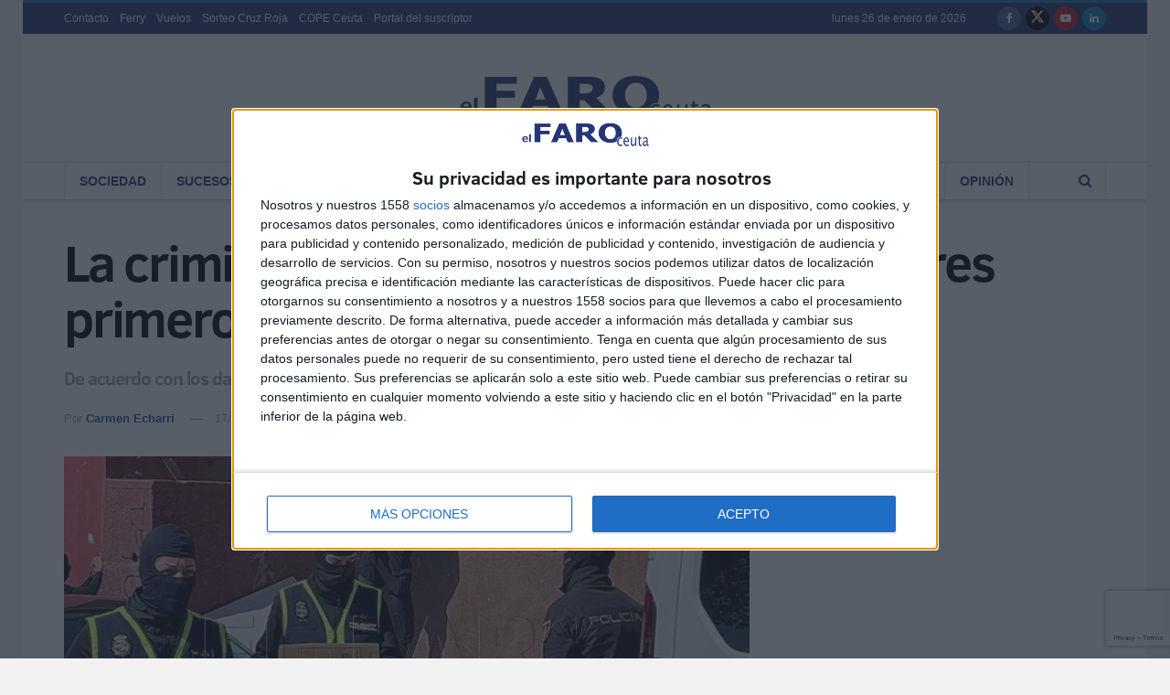

--- FILE ---
content_type: text/html; charset=utf-8
request_url: https://www.google.com/recaptcha/api2/anchor?ar=1&k=6Ler1dgZAAAAAN8sCP-vb8EdVd8bvhvLyWXa0bWe&co=aHR0cHM6Ly9lbGZhcm9kZWNldXRhLmVzOjQ0Mw..&hl=en&v=PoyoqOPhxBO7pBk68S4YbpHZ&size=invisible&anchor-ms=20000&execute-ms=30000&cb=si77kmqrkqkt
body_size: 48610
content:
<!DOCTYPE HTML><html dir="ltr" lang="en"><head><meta http-equiv="Content-Type" content="text/html; charset=UTF-8">
<meta http-equiv="X-UA-Compatible" content="IE=edge">
<title>reCAPTCHA</title>
<style type="text/css">
/* cyrillic-ext */
@font-face {
  font-family: 'Roboto';
  font-style: normal;
  font-weight: 400;
  font-stretch: 100%;
  src: url(//fonts.gstatic.com/s/roboto/v48/KFO7CnqEu92Fr1ME7kSn66aGLdTylUAMa3GUBHMdazTgWw.woff2) format('woff2');
  unicode-range: U+0460-052F, U+1C80-1C8A, U+20B4, U+2DE0-2DFF, U+A640-A69F, U+FE2E-FE2F;
}
/* cyrillic */
@font-face {
  font-family: 'Roboto';
  font-style: normal;
  font-weight: 400;
  font-stretch: 100%;
  src: url(//fonts.gstatic.com/s/roboto/v48/KFO7CnqEu92Fr1ME7kSn66aGLdTylUAMa3iUBHMdazTgWw.woff2) format('woff2');
  unicode-range: U+0301, U+0400-045F, U+0490-0491, U+04B0-04B1, U+2116;
}
/* greek-ext */
@font-face {
  font-family: 'Roboto';
  font-style: normal;
  font-weight: 400;
  font-stretch: 100%;
  src: url(//fonts.gstatic.com/s/roboto/v48/KFO7CnqEu92Fr1ME7kSn66aGLdTylUAMa3CUBHMdazTgWw.woff2) format('woff2');
  unicode-range: U+1F00-1FFF;
}
/* greek */
@font-face {
  font-family: 'Roboto';
  font-style: normal;
  font-weight: 400;
  font-stretch: 100%;
  src: url(//fonts.gstatic.com/s/roboto/v48/KFO7CnqEu92Fr1ME7kSn66aGLdTylUAMa3-UBHMdazTgWw.woff2) format('woff2');
  unicode-range: U+0370-0377, U+037A-037F, U+0384-038A, U+038C, U+038E-03A1, U+03A3-03FF;
}
/* math */
@font-face {
  font-family: 'Roboto';
  font-style: normal;
  font-weight: 400;
  font-stretch: 100%;
  src: url(//fonts.gstatic.com/s/roboto/v48/KFO7CnqEu92Fr1ME7kSn66aGLdTylUAMawCUBHMdazTgWw.woff2) format('woff2');
  unicode-range: U+0302-0303, U+0305, U+0307-0308, U+0310, U+0312, U+0315, U+031A, U+0326-0327, U+032C, U+032F-0330, U+0332-0333, U+0338, U+033A, U+0346, U+034D, U+0391-03A1, U+03A3-03A9, U+03B1-03C9, U+03D1, U+03D5-03D6, U+03F0-03F1, U+03F4-03F5, U+2016-2017, U+2034-2038, U+203C, U+2040, U+2043, U+2047, U+2050, U+2057, U+205F, U+2070-2071, U+2074-208E, U+2090-209C, U+20D0-20DC, U+20E1, U+20E5-20EF, U+2100-2112, U+2114-2115, U+2117-2121, U+2123-214F, U+2190, U+2192, U+2194-21AE, U+21B0-21E5, U+21F1-21F2, U+21F4-2211, U+2213-2214, U+2216-22FF, U+2308-230B, U+2310, U+2319, U+231C-2321, U+2336-237A, U+237C, U+2395, U+239B-23B7, U+23D0, U+23DC-23E1, U+2474-2475, U+25AF, U+25B3, U+25B7, U+25BD, U+25C1, U+25CA, U+25CC, U+25FB, U+266D-266F, U+27C0-27FF, U+2900-2AFF, U+2B0E-2B11, U+2B30-2B4C, U+2BFE, U+3030, U+FF5B, U+FF5D, U+1D400-1D7FF, U+1EE00-1EEFF;
}
/* symbols */
@font-face {
  font-family: 'Roboto';
  font-style: normal;
  font-weight: 400;
  font-stretch: 100%;
  src: url(//fonts.gstatic.com/s/roboto/v48/KFO7CnqEu92Fr1ME7kSn66aGLdTylUAMaxKUBHMdazTgWw.woff2) format('woff2');
  unicode-range: U+0001-000C, U+000E-001F, U+007F-009F, U+20DD-20E0, U+20E2-20E4, U+2150-218F, U+2190, U+2192, U+2194-2199, U+21AF, U+21E6-21F0, U+21F3, U+2218-2219, U+2299, U+22C4-22C6, U+2300-243F, U+2440-244A, U+2460-24FF, U+25A0-27BF, U+2800-28FF, U+2921-2922, U+2981, U+29BF, U+29EB, U+2B00-2BFF, U+4DC0-4DFF, U+FFF9-FFFB, U+10140-1018E, U+10190-1019C, U+101A0, U+101D0-101FD, U+102E0-102FB, U+10E60-10E7E, U+1D2C0-1D2D3, U+1D2E0-1D37F, U+1F000-1F0FF, U+1F100-1F1AD, U+1F1E6-1F1FF, U+1F30D-1F30F, U+1F315, U+1F31C, U+1F31E, U+1F320-1F32C, U+1F336, U+1F378, U+1F37D, U+1F382, U+1F393-1F39F, U+1F3A7-1F3A8, U+1F3AC-1F3AF, U+1F3C2, U+1F3C4-1F3C6, U+1F3CA-1F3CE, U+1F3D4-1F3E0, U+1F3ED, U+1F3F1-1F3F3, U+1F3F5-1F3F7, U+1F408, U+1F415, U+1F41F, U+1F426, U+1F43F, U+1F441-1F442, U+1F444, U+1F446-1F449, U+1F44C-1F44E, U+1F453, U+1F46A, U+1F47D, U+1F4A3, U+1F4B0, U+1F4B3, U+1F4B9, U+1F4BB, U+1F4BF, U+1F4C8-1F4CB, U+1F4D6, U+1F4DA, U+1F4DF, U+1F4E3-1F4E6, U+1F4EA-1F4ED, U+1F4F7, U+1F4F9-1F4FB, U+1F4FD-1F4FE, U+1F503, U+1F507-1F50B, U+1F50D, U+1F512-1F513, U+1F53E-1F54A, U+1F54F-1F5FA, U+1F610, U+1F650-1F67F, U+1F687, U+1F68D, U+1F691, U+1F694, U+1F698, U+1F6AD, U+1F6B2, U+1F6B9-1F6BA, U+1F6BC, U+1F6C6-1F6CF, U+1F6D3-1F6D7, U+1F6E0-1F6EA, U+1F6F0-1F6F3, U+1F6F7-1F6FC, U+1F700-1F7FF, U+1F800-1F80B, U+1F810-1F847, U+1F850-1F859, U+1F860-1F887, U+1F890-1F8AD, U+1F8B0-1F8BB, U+1F8C0-1F8C1, U+1F900-1F90B, U+1F93B, U+1F946, U+1F984, U+1F996, U+1F9E9, U+1FA00-1FA6F, U+1FA70-1FA7C, U+1FA80-1FA89, U+1FA8F-1FAC6, U+1FACE-1FADC, U+1FADF-1FAE9, U+1FAF0-1FAF8, U+1FB00-1FBFF;
}
/* vietnamese */
@font-face {
  font-family: 'Roboto';
  font-style: normal;
  font-weight: 400;
  font-stretch: 100%;
  src: url(//fonts.gstatic.com/s/roboto/v48/KFO7CnqEu92Fr1ME7kSn66aGLdTylUAMa3OUBHMdazTgWw.woff2) format('woff2');
  unicode-range: U+0102-0103, U+0110-0111, U+0128-0129, U+0168-0169, U+01A0-01A1, U+01AF-01B0, U+0300-0301, U+0303-0304, U+0308-0309, U+0323, U+0329, U+1EA0-1EF9, U+20AB;
}
/* latin-ext */
@font-face {
  font-family: 'Roboto';
  font-style: normal;
  font-weight: 400;
  font-stretch: 100%;
  src: url(//fonts.gstatic.com/s/roboto/v48/KFO7CnqEu92Fr1ME7kSn66aGLdTylUAMa3KUBHMdazTgWw.woff2) format('woff2');
  unicode-range: U+0100-02BA, U+02BD-02C5, U+02C7-02CC, U+02CE-02D7, U+02DD-02FF, U+0304, U+0308, U+0329, U+1D00-1DBF, U+1E00-1E9F, U+1EF2-1EFF, U+2020, U+20A0-20AB, U+20AD-20C0, U+2113, U+2C60-2C7F, U+A720-A7FF;
}
/* latin */
@font-face {
  font-family: 'Roboto';
  font-style: normal;
  font-weight: 400;
  font-stretch: 100%;
  src: url(//fonts.gstatic.com/s/roboto/v48/KFO7CnqEu92Fr1ME7kSn66aGLdTylUAMa3yUBHMdazQ.woff2) format('woff2');
  unicode-range: U+0000-00FF, U+0131, U+0152-0153, U+02BB-02BC, U+02C6, U+02DA, U+02DC, U+0304, U+0308, U+0329, U+2000-206F, U+20AC, U+2122, U+2191, U+2193, U+2212, U+2215, U+FEFF, U+FFFD;
}
/* cyrillic-ext */
@font-face {
  font-family: 'Roboto';
  font-style: normal;
  font-weight: 500;
  font-stretch: 100%;
  src: url(//fonts.gstatic.com/s/roboto/v48/KFO7CnqEu92Fr1ME7kSn66aGLdTylUAMa3GUBHMdazTgWw.woff2) format('woff2');
  unicode-range: U+0460-052F, U+1C80-1C8A, U+20B4, U+2DE0-2DFF, U+A640-A69F, U+FE2E-FE2F;
}
/* cyrillic */
@font-face {
  font-family: 'Roboto';
  font-style: normal;
  font-weight: 500;
  font-stretch: 100%;
  src: url(//fonts.gstatic.com/s/roboto/v48/KFO7CnqEu92Fr1ME7kSn66aGLdTylUAMa3iUBHMdazTgWw.woff2) format('woff2');
  unicode-range: U+0301, U+0400-045F, U+0490-0491, U+04B0-04B1, U+2116;
}
/* greek-ext */
@font-face {
  font-family: 'Roboto';
  font-style: normal;
  font-weight: 500;
  font-stretch: 100%;
  src: url(//fonts.gstatic.com/s/roboto/v48/KFO7CnqEu92Fr1ME7kSn66aGLdTylUAMa3CUBHMdazTgWw.woff2) format('woff2');
  unicode-range: U+1F00-1FFF;
}
/* greek */
@font-face {
  font-family: 'Roboto';
  font-style: normal;
  font-weight: 500;
  font-stretch: 100%;
  src: url(//fonts.gstatic.com/s/roboto/v48/KFO7CnqEu92Fr1ME7kSn66aGLdTylUAMa3-UBHMdazTgWw.woff2) format('woff2');
  unicode-range: U+0370-0377, U+037A-037F, U+0384-038A, U+038C, U+038E-03A1, U+03A3-03FF;
}
/* math */
@font-face {
  font-family: 'Roboto';
  font-style: normal;
  font-weight: 500;
  font-stretch: 100%;
  src: url(//fonts.gstatic.com/s/roboto/v48/KFO7CnqEu92Fr1ME7kSn66aGLdTylUAMawCUBHMdazTgWw.woff2) format('woff2');
  unicode-range: U+0302-0303, U+0305, U+0307-0308, U+0310, U+0312, U+0315, U+031A, U+0326-0327, U+032C, U+032F-0330, U+0332-0333, U+0338, U+033A, U+0346, U+034D, U+0391-03A1, U+03A3-03A9, U+03B1-03C9, U+03D1, U+03D5-03D6, U+03F0-03F1, U+03F4-03F5, U+2016-2017, U+2034-2038, U+203C, U+2040, U+2043, U+2047, U+2050, U+2057, U+205F, U+2070-2071, U+2074-208E, U+2090-209C, U+20D0-20DC, U+20E1, U+20E5-20EF, U+2100-2112, U+2114-2115, U+2117-2121, U+2123-214F, U+2190, U+2192, U+2194-21AE, U+21B0-21E5, U+21F1-21F2, U+21F4-2211, U+2213-2214, U+2216-22FF, U+2308-230B, U+2310, U+2319, U+231C-2321, U+2336-237A, U+237C, U+2395, U+239B-23B7, U+23D0, U+23DC-23E1, U+2474-2475, U+25AF, U+25B3, U+25B7, U+25BD, U+25C1, U+25CA, U+25CC, U+25FB, U+266D-266F, U+27C0-27FF, U+2900-2AFF, U+2B0E-2B11, U+2B30-2B4C, U+2BFE, U+3030, U+FF5B, U+FF5D, U+1D400-1D7FF, U+1EE00-1EEFF;
}
/* symbols */
@font-face {
  font-family: 'Roboto';
  font-style: normal;
  font-weight: 500;
  font-stretch: 100%;
  src: url(//fonts.gstatic.com/s/roboto/v48/KFO7CnqEu92Fr1ME7kSn66aGLdTylUAMaxKUBHMdazTgWw.woff2) format('woff2');
  unicode-range: U+0001-000C, U+000E-001F, U+007F-009F, U+20DD-20E0, U+20E2-20E4, U+2150-218F, U+2190, U+2192, U+2194-2199, U+21AF, U+21E6-21F0, U+21F3, U+2218-2219, U+2299, U+22C4-22C6, U+2300-243F, U+2440-244A, U+2460-24FF, U+25A0-27BF, U+2800-28FF, U+2921-2922, U+2981, U+29BF, U+29EB, U+2B00-2BFF, U+4DC0-4DFF, U+FFF9-FFFB, U+10140-1018E, U+10190-1019C, U+101A0, U+101D0-101FD, U+102E0-102FB, U+10E60-10E7E, U+1D2C0-1D2D3, U+1D2E0-1D37F, U+1F000-1F0FF, U+1F100-1F1AD, U+1F1E6-1F1FF, U+1F30D-1F30F, U+1F315, U+1F31C, U+1F31E, U+1F320-1F32C, U+1F336, U+1F378, U+1F37D, U+1F382, U+1F393-1F39F, U+1F3A7-1F3A8, U+1F3AC-1F3AF, U+1F3C2, U+1F3C4-1F3C6, U+1F3CA-1F3CE, U+1F3D4-1F3E0, U+1F3ED, U+1F3F1-1F3F3, U+1F3F5-1F3F7, U+1F408, U+1F415, U+1F41F, U+1F426, U+1F43F, U+1F441-1F442, U+1F444, U+1F446-1F449, U+1F44C-1F44E, U+1F453, U+1F46A, U+1F47D, U+1F4A3, U+1F4B0, U+1F4B3, U+1F4B9, U+1F4BB, U+1F4BF, U+1F4C8-1F4CB, U+1F4D6, U+1F4DA, U+1F4DF, U+1F4E3-1F4E6, U+1F4EA-1F4ED, U+1F4F7, U+1F4F9-1F4FB, U+1F4FD-1F4FE, U+1F503, U+1F507-1F50B, U+1F50D, U+1F512-1F513, U+1F53E-1F54A, U+1F54F-1F5FA, U+1F610, U+1F650-1F67F, U+1F687, U+1F68D, U+1F691, U+1F694, U+1F698, U+1F6AD, U+1F6B2, U+1F6B9-1F6BA, U+1F6BC, U+1F6C6-1F6CF, U+1F6D3-1F6D7, U+1F6E0-1F6EA, U+1F6F0-1F6F3, U+1F6F7-1F6FC, U+1F700-1F7FF, U+1F800-1F80B, U+1F810-1F847, U+1F850-1F859, U+1F860-1F887, U+1F890-1F8AD, U+1F8B0-1F8BB, U+1F8C0-1F8C1, U+1F900-1F90B, U+1F93B, U+1F946, U+1F984, U+1F996, U+1F9E9, U+1FA00-1FA6F, U+1FA70-1FA7C, U+1FA80-1FA89, U+1FA8F-1FAC6, U+1FACE-1FADC, U+1FADF-1FAE9, U+1FAF0-1FAF8, U+1FB00-1FBFF;
}
/* vietnamese */
@font-face {
  font-family: 'Roboto';
  font-style: normal;
  font-weight: 500;
  font-stretch: 100%;
  src: url(//fonts.gstatic.com/s/roboto/v48/KFO7CnqEu92Fr1ME7kSn66aGLdTylUAMa3OUBHMdazTgWw.woff2) format('woff2');
  unicode-range: U+0102-0103, U+0110-0111, U+0128-0129, U+0168-0169, U+01A0-01A1, U+01AF-01B0, U+0300-0301, U+0303-0304, U+0308-0309, U+0323, U+0329, U+1EA0-1EF9, U+20AB;
}
/* latin-ext */
@font-face {
  font-family: 'Roboto';
  font-style: normal;
  font-weight: 500;
  font-stretch: 100%;
  src: url(//fonts.gstatic.com/s/roboto/v48/KFO7CnqEu92Fr1ME7kSn66aGLdTylUAMa3KUBHMdazTgWw.woff2) format('woff2');
  unicode-range: U+0100-02BA, U+02BD-02C5, U+02C7-02CC, U+02CE-02D7, U+02DD-02FF, U+0304, U+0308, U+0329, U+1D00-1DBF, U+1E00-1E9F, U+1EF2-1EFF, U+2020, U+20A0-20AB, U+20AD-20C0, U+2113, U+2C60-2C7F, U+A720-A7FF;
}
/* latin */
@font-face {
  font-family: 'Roboto';
  font-style: normal;
  font-weight: 500;
  font-stretch: 100%;
  src: url(//fonts.gstatic.com/s/roboto/v48/KFO7CnqEu92Fr1ME7kSn66aGLdTylUAMa3yUBHMdazQ.woff2) format('woff2');
  unicode-range: U+0000-00FF, U+0131, U+0152-0153, U+02BB-02BC, U+02C6, U+02DA, U+02DC, U+0304, U+0308, U+0329, U+2000-206F, U+20AC, U+2122, U+2191, U+2193, U+2212, U+2215, U+FEFF, U+FFFD;
}
/* cyrillic-ext */
@font-face {
  font-family: 'Roboto';
  font-style: normal;
  font-weight: 900;
  font-stretch: 100%;
  src: url(//fonts.gstatic.com/s/roboto/v48/KFO7CnqEu92Fr1ME7kSn66aGLdTylUAMa3GUBHMdazTgWw.woff2) format('woff2');
  unicode-range: U+0460-052F, U+1C80-1C8A, U+20B4, U+2DE0-2DFF, U+A640-A69F, U+FE2E-FE2F;
}
/* cyrillic */
@font-face {
  font-family: 'Roboto';
  font-style: normal;
  font-weight: 900;
  font-stretch: 100%;
  src: url(//fonts.gstatic.com/s/roboto/v48/KFO7CnqEu92Fr1ME7kSn66aGLdTylUAMa3iUBHMdazTgWw.woff2) format('woff2');
  unicode-range: U+0301, U+0400-045F, U+0490-0491, U+04B0-04B1, U+2116;
}
/* greek-ext */
@font-face {
  font-family: 'Roboto';
  font-style: normal;
  font-weight: 900;
  font-stretch: 100%;
  src: url(//fonts.gstatic.com/s/roboto/v48/KFO7CnqEu92Fr1ME7kSn66aGLdTylUAMa3CUBHMdazTgWw.woff2) format('woff2');
  unicode-range: U+1F00-1FFF;
}
/* greek */
@font-face {
  font-family: 'Roboto';
  font-style: normal;
  font-weight: 900;
  font-stretch: 100%;
  src: url(//fonts.gstatic.com/s/roboto/v48/KFO7CnqEu92Fr1ME7kSn66aGLdTylUAMa3-UBHMdazTgWw.woff2) format('woff2');
  unicode-range: U+0370-0377, U+037A-037F, U+0384-038A, U+038C, U+038E-03A1, U+03A3-03FF;
}
/* math */
@font-face {
  font-family: 'Roboto';
  font-style: normal;
  font-weight: 900;
  font-stretch: 100%;
  src: url(//fonts.gstatic.com/s/roboto/v48/KFO7CnqEu92Fr1ME7kSn66aGLdTylUAMawCUBHMdazTgWw.woff2) format('woff2');
  unicode-range: U+0302-0303, U+0305, U+0307-0308, U+0310, U+0312, U+0315, U+031A, U+0326-0327, U+032C, U+032F-0330, U+0332-0333, U+0338, U+033A, U+0346, U+034D, U+0391-03A1, U+03A3-03A9, U+03B1-03C9, U+03D1, U+03D5-03D6, U+03F0-03F1, U+03F4-03F5, U+2016-2017, U+2034-2038, U+203C, U+2040, U+2043, U+2047, U+2050, U+2057, U+205F, U+2070-2071, U+2074-208E, U+2090-209C, U+20D0-20DC, U+20E1, U+20E5-20EF, U+2100-2112, U+2114-2115, U+2117-2121, U+2123-214F, U+2190, U+2192, U+2194-21AE, U+21B0-21E5, U+21F1-21F2, U+21F4-2211, U+2213-2214, U+2216-22FF, U+2308-230B, U+2310, U+2319, U+231C-2321, U+2336-237A, U+237C, U+2395, U+239B-23B7, U+23D0, U+23DC-23E1, U+2474-2475, U+25AF, U+25B3, U+25B7, U+25BD, U+25C1, U+25CA, U+25CC, U+25FB, U+266D-266F, U+27C0-27FF, U+2900-2AFF, U+2B0E-2B11, U+2B30-2B4C, U+2BFE, U+3030, U+FF5B, U+FF5D, U+1D400-1D7FF, U+1EE00-1EEFF;
}
/* symbols */
@font-face {
  font-family: 'Roboto';
  font-style: normal;
  font-weight: 900;
  font-stretch: 100%;
  src: url(//fonts.gstatic.com/s/roboto/v48/KFO7CnqEu92Fr1ME7kSn66aGLdTylUAMaxKUBHMdazTgWw.woff2) format('woff2');
  unicode-range: U+0001-000C, U+000E-001F, U+007F-009F, U+20DD-20E0, U+20E2-20E4, U+2150-218F, U+2190, U+2192, U+2194-2199, U+21AF, U+21E6-21F0, U+21F3, U+2218-2219, U+2299, U+22C4-22C6, U+2300-243F, U+2440-244A, U+2460-24FF, U+25A0-27BF, U+2800-28FF, U+2921-2922, U+2981, U+29BF, U+29EB, U+2B00-2BFF, U+4DC0-4DFF, U+FFF9-FFFB, U+10140-1018E, U+10190-1019C, U+101A0, U+101D0-101FD, U+102E0-102FB, U+10E60-10E7E, U+1D2C0-1D2D3, U+1D2E0-1D37F, U+1F000-1F0FF, U+1F100-1F1AD, U+1F1E6-1F1FF, U+1F30D-1F30F, U+1F315, U+1F31C, U+1F31E, U+1F320-1F32C, U+1F336, U+1F378, U+1F37D, U+1F382, U+1F393-1F39F, U+1F3A7-1F3A8, U+1F3AC-1F3AF, U+1F3C2, U+1F3C4-1F3C6, U+1F3CA-1F3CE, U+1F3D4-1F3E0, U+1F3ED, U+1F3F1-1F3F3, U+1F3F5-1F3F7, U+1F408, U+1F415, U+1F41F, U+1F426, U+1F43F, U+1F441-1F442, U+1F444, U+1F446-1F449, U+1F44C-1F44E, U+1F453, U+1F46A, U+1F47D, U+1F4A3, U+1F4B0, U+1F4B3, U+1F4B9, U+1F4BB, U+1F4BF, U+1F4C8-1F4CB, U+1F4D6, U+1F4DA, U+1F4DF, U+1F4E3-1F4E6, U+1F4EA-1F4ED, U+1F4F7, U+1F4F9-1F4FB, U+1F4FD-1F4FE, U+1F503, U+1F507-1F50B, U+1F50D, U+1F512-1F513, U+1F53E-1F54A, U+1F54F-1F5FA, U+1F610, U+1F650-1F67F, U+1F687, U+1F68D, U+1F691, U+1F694, U+1F698, U+1F6AD, U+1F6B2, U+1F6B9-1F6BA, U+1F6BC, U+1F6C6-1F6CF, U+1F6D3-1F6D7, U+1F6E0-1F6EA, U+1F6F0-1F6F3, U+1F6F7-1F6FC, U+1F700-1F7FF, U+1F800-1F80B, U+1F810-1F847, U+1F850-1F859, U+1F860-1F887, U+1F890-1F8AD, U+1F8B0-1F8BB, U+1F8C0-1F8C1, U+1F900-1F90B, U+1F93B, U+1F946, U+1F984, U+1F996, U+1F9E9, U+1FA00-1FA6F, U+1FA70-1FA7C, U+1FA80-1FA89, U+1FA8F-1FAC6, U+1FACE-1FADC, U+1FADF-1FAE9, U+1FAF0-1FAF8, U+1FB00-1FBFF;
}
/* vietnamese */
@font-face {
  font-family: 'Roboto';
  font-style: normal;
  font-weight: 900;
  font-stretch: 100%;
  src: url(//fonts.gstatic.com/s/roboto/v48/KFO7CnqEu92Fr1ME7kSn66aGLdTylUAMa3OUBHMdazTgWw.woff2) format('woff2');
  unicode-range: U+0102-0103, U+0110-0111, U+0128-0129, U+0168-0169, U+01A0-01A1, U+01AF-01B0, U+0300-0301, U+0303-0304, U+0308-0309, U+0323, U+0329, U+1EA0-1EF9, U+20AB;
}
/* latin-ext */
@font-face {
  font-family: 'Roboto';
  font-style: normal;
  font-weight: 900;
  font-stretch: 100%;
  src: url(//fonts.gstatic.com/s/roboto/v48/KFO7CnqEu92Fr1ME7kSn66aGLdTylUAMa3KUBHMdazTgWw.woff2) format('woff2');
  unicode-range: U+0100-02BA, U+02BD-02C5, U+02C7-02CC, U+02CE-02D7, U+02DD-02FF, U+0304, U+0308, U+0329, U+1D00-1DBF, U+1E00-1E9F, U+1EF2-1EFF, U+2020, U+20A0-20AB, U+20AD-20C0, U+2113, U+2C60-2C7F, U+A720-A7FF;
}
/* latin */
@font-face {
  font-family: 'Roboto';
  font-style: normal;
  font-weight: 900;
  font-stretch: 100%;
  src: url(//fonts.gstatic.com/s/roboto/v48/KFO7CnqEu92Fr1ME7kSn66aGLdTylUAMa3yUBHMdazQ.woff2) format('woff2');
  unicode-range: U+0000-00FF, U+0131, U+0152-0153, U+02BB-02BC, U+02C6, U+02DA, U+02DC, U+0304, U+0308, U+0329, U+2000-206F, U+20AC, U+2122, U+2191, U+2193, U+2212, U+2215, U+FEFF, U+FFFD;
}

</style>
<link rel="stylesheet" type="text/css" href="https://www.gstatic.com/recaptcha/releases/PoyoqOPhxBO7pBk68S4YbpHZ/styles__ltr.css">
<script nonce="X6c-4Gbd3MgcvNxECNiQtw" type="text/javascript">window['__recaptcha_api'] = 'https://www.google.com/recaptcha/api2/';</script>
<script type="text/javascript" src="https://www.gstatic.com/recaptcha/releases/PoyoqOPhxBO7pBk68S4YbpHZ/recaptcha__en.js" nonce="X6c-4Gbd3MgcvNxECNiQtw">
      
    </script></head>
<body><div id="rc-anchor-alert" class="rc-anchor-alert"></div>
<input type="hidden" id="recaptcha-token" value="[base64]">
<script type="text/javascript" nonce="X6c-4Gbd3MgcvNxECNiQtw">
      recaptcha.anchor.Main.init("[\x22ainput\x22,[\x22bgdata\x22,\x22\x22,\[base64]/[base64]/[base64]/bmV3IHJbeF0oY1swXSk6RT09Mj9uZXcgclt4XShjWzBdLGNbMV0pOkU9PTM/bmV3IHJbeF0oY1swXSxjWzFdLGNbMl0pOkU9PTQ/[base64]/[base64]/[base64]/[base64]/[base64]/[base64]/[base64]/[base64]\x22,\[base64]\x22,\[base64]/CtzbDsB7Cux1zw5YZw6zDrMOswpnDq8OLRsKKw6TDk8OqwpbDv1JHQgnCu8K7cMOVwo9PamZpw4JdF0TDr8O8w6jDlsOvDUTCkDLDtnDClsOdwooYQA3DnMOVw7xjw53Dk04VFMK9w6ExPwPDolhAwq/Cs8O5K8KSRcK5w6wBQ8OUw6/Dt8O0w4RScsKfw7fDtRhoSsKHwqDCmmjCisKQWXVeZ8ORI8K+w4t7IsKJwpojenoiw7smwr07w4/CrCzDrMKXEV04woUtw4gfwog6w7dFNsKgccK+RcO/[base64]/CsOAwpDDosKJwpDCvnDDk8OHDcKHw6/[base64]/woQkbyNRwoYfBwcPPiPClMOlw68Nw4vCnlFOGMKqb8OCw6BgKCXCrgcqw7stNsOHwpZNMWnDsMOzwqc9Q1Q9wp3CjVY3IlQrwrhIdMKhecO8OmZrQ8OHHnnCkmzCvg8cKjhtfcO0w5DCgGVKwrsDKkcWwpNPeB7CrC7CocOiQXN/WMOoLcOPwr8MwqrDqMKMJEVpw67CqX5Vw5ogCMOVUiJgVjQPd8KVw6/Dp8OUwr/CksOKw6diwqN+WxHCq8KxQ3PCvQhbwpdve8KowrfCksKowoLDlcOiw40Ewq0tw5zDqsK9DcKGwrbDu2JUSTHDhMO+w5Rsw7sTwrwlwpzCpRQDRjRtJBhuRMOhJ8OrfcKfwqnCicKVZ8KBw55pwrB5w4IsEQ/CvDomfT3ChSnCtcKjw5bCvXMXQsOzw4/CtMK6fcOFw5PCulFkw7bCr38Hw5t5N8K3CQDCok1+dMOOccK8LMKIw58Jwp0FXMOqw4rCs8OTE1bDo8KXw6nCs8KQw5VywoEAVXM7wqvDvFZbKsKWXcKTasO0w5E/aw7CoWBCM0xxwp/Co8Kew5xwVMK6DDZICVohQMOaXA5oO8O2ZsOtFXtBG8K7w4PDv8OZwofCn8KNSiXDr8OhwrDClzFZw55KwobDhjXDs2fDh8OGw5TCqH4jfncVwrdLOVbDglrChWVKfUgvPsKCdsOhwqfCtGN8HxrCg8KOwp3DlXXDn8KBw53DkBJcw5IaSsOuOlxbKMOkLcO3w4/DuVLCsGh/dFvDhsKtR0BjTAM/w5DDhsOQG8Ojw4Afw7JVG3MlU8K4QsKyw4LDk8Ked8KlwosIw6rDly/[base64]/CgXhEwqbCuC3CoTBKwrIpwrvDm8OTwqnCrCELWcOuRcK7RS1/XBPDvTzCocKFwqDDkihFw5zDqcKyK8K8G8Ojc8Kmwp3CvEvDrcOCw6xPw49FwobCmB3CjAVuC8OSw7HCl8KYwqs+QMOfworCnMOGDg/[base64]/DgMOAw5JyFFDCjcOdwr9Rw5DDi8ONL1hnGMKmw597w6/DvsO+e8Kiw4PCkMKvw41+ZHdDwqbCsQXDmcKBworCrsKNDsO8wpPCsz9qw5bCjUI+wpbDjnI/w7BewprDhGYlwqoIw4LCkcKdVj/DqGXCnCHCsxg/w7LDkkHDrxnDpUHCj8KDw5fChXpPccOJwrfDvghgwoTDrTfCjwfDvcKXZMKlayzCv8Ozw5bDvT/Dgx00wpVAwrjDt8KXJcKPQMKIWMOPwqx8w6pVwo0fwoYsw5jCl3vDtMKhw67DhsKMw5/[base64]/Co8KCN1JCw7sfw6vCgzzCnX7DkivDjsOvcwHChW8dJmczw7JAw5TDnMK0TTJ3wp1lMnN5bEsLNwPDjMKcwrbDj2jDoW1gE0oawqDDrW/CrATCgsK7F3rDn8KoYgLCq8KbKisGDytvIXV9GlvDsSgJwqpBwrISNcOiXsK/wrPDsRJvNMObQH7Ch8KUwpbDiMO9w5XCgsOVw4vDpF3Du8KBEMOAwqNgw7/DnHbDnmXCuHIIw6Njd8OXKlXDucKpw6drXMKTG0LDowwZw6PDs8OtTcKqwoRLOsO/w757VsOHw4tjO8OaJMONaHtewqLDr33Dp8OoCMOwwqzCvsObw5tgw6HCtkDCucOCw7LCn1bDtsKgwpdTw6XDqU1Cw7pnXSfCpsODw77ChDVMJsOsYsKycSh6fx/CksKxwrLDnMK5wrpUw5LDvsKPFWU+w7nCrjnCp8Kmwo97NMKwwqbCrcKgJz7CtMK3bUTDnDNjw7nCuwZfwpoTwqcsw5V/wpbDjcOzRMKAwrJ2MwkWVsKtw4piwoMDWA1DAinCklPCqnZvw4LDhxxVPlUEw7hOw73DmMOib8Kww5DCqMK7GMO9NMOcwpUkw57DmlQewq53wrFPOsKXw5fDmsOLPl3Cr8OgwohaMMOXwqfClMObJ8OzwqtpRQPDkAMEw53CkhzDu8O7O8KAGQR7w4bCpj9nw7M/[base64]/CrF7Dq2siw6JOQwFwKRtdw5ZETjNyw6LDrSlUI8O6b8KhLSMMMwDDhcKWwr9rwr3DnWI4woPDsiYxOMKUT8KjNWPDq2bDmcKTQsKdwr/DqcKFGcO9WsKKEgt+wrBqwrTCv3lqe8Oaw7Nvwo7Cn8KBFzXDgsOMwrtVMXvCvANywrLDuXnCisO0KMOfTMOPNsOtWjjDuWMjEsKlSMKTwq7DpWhIM8OPwpxgBSTCmcOiwozDgcOePlU9wq7CmgzDmgEmw6ASw7l/wqzCpCs8w60AwoxpwqfCm8KSwogeMFNqY2sWGSfCv2bCssOywpZJw6JRM8OYwp9MRh58woIdwonDs8O1wrg3PSHCvMOvDcKYdMKEw7/CrsOPN33DjzItPsK7YMO6wozCvyQPLTl4HsOEQMK7PMKIwplgwqLCk8KONhPCn8KIwpxEwpEVw7/[base64]/ChRM2w5nDgi3CnCPCr8Ozw6siLzcpw5tYH8KWUcKHw53CimPCmznCoynClMOcw6zDhsOQWsOFC8K1w4pXwpQUOWNIQ8OqF8OGw5E1W0l+Em47eMKBcXJccTLDnMKBwqEIwo8iIRDDpcOsVsOyJsKDw4TDh8K/[base64]/[base64]/G2NVLSJmw5DDmMKpwozDlnzDpiFywrkkw6XCk1/[base64]/[base64]/DuyIcw55Nw5F4C8KON8KcwpU4QMOSwrcUwpUfG8Okw70OIhzDrcO6wroiw7kcTMK/IcOUwrLCosOZRwtyfDnCrgDCjADDqcKQacOJwrvCt8OuOg0wEwjCoQcJFiBHMsKaw5MPwrU+a24fPsOuwpI5QcOdwrR3QcOEw6IMw5/CtgrCtipPKcKJwqzCosKew6XCusO6w6zDqcOHwoPCo8KBwpNOw6luD8O9Z8Kaw5YYw63CmAJLB1wXN8OYCDtqTcK3MyzDiTVhEnsuwofCucOOw4TCsMKpTsOTZ8OGVVFHw69wwo3DmnASYcOZVU/[base64]/f8OeMlB1w4kawrBjwrvCiwrCr8OHdDVNw6PCmsKGeSBIw4XCtMOiwoM8wo3DjsKFw4nCmXA5KE7Ct1Q9wonDqMKlPT/CtcORUMK0HMO7w6vDuhJnwoXCrk0wG3jDgsOrfFlTd09swohGw753CcKKcsKnWzpCNSnDsMKuXi0sw4slwrFuVsOtbEE+wrXDoD0Kw4/CoXlWwpvDrsKLdiMDUi0+JxsXwqTDkcOuw7xsw6nDiAzDq8KgJ8OJBgrDgsKbfcKRwofDmgLCrsOLS8KTT2LDug/DpMOrM3fCmjrDpMKhVcK2IgwESGNkLlrCpcKLw6gOwqpdPgtGw4DCgcKOw5HDpsKww5nChCAjOMOUZQfDnDtqw7zCnsOPYMOowpXDiFfDh8KgwrpYIMOmw7TDq8O5OgRWesOXw4PCtENbZWxEwo/DqcOLwpZLTxnCosOsw4XDvsKLwoPCvB0+w4Vnw7bChDLDscODYXFNI24Bw4Yef8Kzwol/fnTDpcKJwrjDiBQLHsKrOsKnw5o8w4BLLcKLC2LDgSANWcOpw5Bgw40/R2FEwr4OK3HCnTbDv8Kyw5BVNMKJRF7CocOCw6DCswnClcOzw5/Cn8OdbsOTBXHCisKPw7nDkxkma0/Do3fDmhvDkcK8MnlOQ8KLFsOMKW0MMmwzw7B1Oj/[base64]/w6R7wrx6wq4+wprDhMK7w7fCv2LChnlBNMKDEV5kOG7DoVoIwpPCnRHDsMOsWyQPw6sTHUllw5nCrsOILknCtFYzdcOXLsKFJsKtasOiwr1dwpfCiCU/EGrDvnrDkl/CuD5RE8KIw4RYS8O/MEcGwrPDtsK/H3lpbcOFBMOYwo7CtA/ClAAzGlllw5nCuW7Do0rDqS5xQTlvw7HCp23Dk8OGw5wNw5theVdHw6waMWxuFsOtwo49w5Uzw4Z3wqLDuMK1w7jDpEXDvg7DmsKmbE9tbnfCgMO0woPCukDDsQ9BeDbDvcOea8OTw4RqYcKqw5XDpsOnc8Ktf8OKwrYzw4FAw79/wq3ColLCrVQJfcKiw51nw6scKlZmwpkiwrHDkcKvw6zDk2N+ScKqw7zCnDRjwpfDu8O3c8O3ZmDCpHbDkSXCtcKSdUHDusOQS8ORw4Rmag0tNlXDosOFdBHDl0QzIQhHYXzDtGnDscKJNsOmKsKvWmXDmhjCoz/[base64]/DmMO9MsOvw48BworDnG7DjQh+Yw1LOiTDoMO0LBLCuMKaCcOMMD5baMKFw5JNaMKsw4V+w7HCnxvCjMK/aGTCngTDqEfDjsKrw5VbXsKSwrvDvcOraMOVwojChMKTwrBgwq7CpMOPZQZpw6/[base64]/[base64]/[base64]/Cr8Oww7nCvzXDq8ODHyDCqxUfwosbBMKReHTDuQHCrFdqRMK7GmHDs0x+wpfCu0Myw6TCukvDnW5xwp5xXQcrwr1Ewrt2aDDDsWVZesKFw5kUwrHDvcOyEcO8esOSw6HDlcOAb2lrw6jCkMKHw4xyw6nCrkPChsKyw7FmwpJKw7/CssOSw5c0R0LCvTp9w75Hw57DmsKHwp8YMipowo5Jwq/DrCLCucK/[base64]/DkFTDtMObwrV+woJDwprCtV4xDFJ3w6RQWhrChik9FyzCqRnCompgGzAyHXfCncODOcO5WsOOw6/[base64]/w6/[base64]/DvsK4w7XDu04NecOPw5VGw4Ufw7xfw6YYw7Bbw55rQQI+R8KSVsOBw4pUPsO6wpTDkMKWwrbDisKXMsOtPALDrMOBRG0DP8KmRTTDsMKHccOaARhQUcOXIVEXwqDDuR8BVMOnw5Row7nDmMKhwoDCqMK8w6fCjR/Dg3nCv8K2YQYnXAgMwo3CmULDs2/CqGnChMKtw4EGwqZ4w412cjBWVDzCsFsNwodUw4NOw7vDpDDDuwzCrMKqHn9Rw7jDpsOkwr3ChyPCl8KfT8Ouw78Cwr8OfmZoWcKuw7/ChsOrwqLCiMOxPsOdTUrCjyFawr/Ch8OvN8KrwqJvwqVZGsOjw555AVbCiMOow6tvFMKGNxTDtsOTexQtamE2bDvCsVkubWPDt8KVV1ZPf8KcccK8wqTDuUnDnsOhw7gCw67CmxXDvcKhHTPCr8KbH8OKFkXDvDvChFc8wrZbw4tVwojCjkPDk8KgQ3XCtMOuBRPDoCrDs1gkw4zDmRI/woVww6zCo1xswrZ6d8K3IsKgwoHDtBUJw7rCj8KeWMKlwplvwrplwqTDv34lBX/CgXfCvsKRw67Cr0zDinVsSRkrD8K1woJtwoTCuMOtwrTDuHTCogkVwpMoecKnwrDDpMKow4fCjSI1wph8DsKRwq3DhsOkd2E5wpMAd8O0cMKxw5oeSQbDgng/w73CuMKWXUpSLEnCncONAMORwqTCiMOkfcKQwpoZJcOKJzDCqlLCr8KMaMOWwoDCoMKkwr1Aegs1w7xoTzjDrMOlw4Nkfi/CvTHDr8KGwpE8BQYVw77DpiQ4w55jP2vDs8KWw53CvGgSw7hvwpfDvz/[base64]/[base64]/DmR7DuMOtwqYKw7ZJCwzDl3ELYG3CrX/[base64]/[base64]/W1hyJ8KSw77CoMKqSRrCoCTDtgLCqsKYw5txwpk2OcODwqnDusKKw70NwrhFO8KTJmpuwoUtVH7CnsOPQsK/woPDjj4JGSbDjQrDtMKxw5XCsMOSwo/CrAc8w5DDo2/[base64]/XGJLK8Kgwrp5wr0Xw73CiMKAfQ/CoENVXsOBfjjCpsKuGzXDosO7G8K1wrlywp/DqRDDn0rCtBzClSPDg0nDpMOsCRwMwpFNw68cUcKLa8KVIDBVOTHCuD7Dkw7DkXXDonDDg8KowoUPwojCrsKuTnfDpzLCk8KNIy/Di2nDuMKow5cgF8KGQRU5w53Cl1bDnAnCp8KEQcO7wpHDlxQ0ZijCswPDhFTCjgFKUAbCh8Kswq8Xw5fDvsKbYh/Dux1jMS7DpsKywoHDtmDDl8O3JiHDpsOiA3BPw6RQw7bDmMKRP07Ci8K0PhkBTsO7MA7DkCjDkcOrFkPCqTI3UsKawqPCncKZVMOnw6nCjysWwpVVwrFvMyXCg8OkL8KYwrpdI1FJMTF/H8KCHCBmayDDsxdmB1ZRwonCsDPCrsKhw5DDkMOow6ABZhfCqcKZw4MxYyfCkMO/WxBowqALeXppH8Obw6/Dv8Kiw7FPw48tbz/CiHULOcKBw61aVcKdw7QDwrZAYMKLwqgUHB4mw5U9dMKLw6ZPwr3Cn8KcBX7ClcKiRAhhw4k/w7ldeyDCvMOJHkbDtiAwOTcsWikNwrRAbxbDjw3DkMKBA3VpJ8KVFsKUwr91eCjDl1fCiEItw7ENbX3Dp8O5wrHDjAvCjMOzUcOjwrQjMmpdDE7DjDFQw6TDvMKQCCjDm8KcDAt0H8OTw7/DjcKIw6rDnRbCjsOBNlrCicKhw4EzwqLCjgzClcOLLMOnwpcjLnAjwprCvEtRRxfDnV4wTB0Yw68Hw67Cg8Oew6MJNi1gamoKwq/[base64]/DrxPCgwAlwqvDn1wEwqxxMCYfw63CvcOVGV7DmcK9IcO9UcK5SsOSw4PDnyfDpMKtBcK6dBrDqybCocOjw67CtQhRVMOTwo9QO2tVUk3CtU08dMK8w4Jbwq4CfWTCl3jDu0Ynwo1Xw7PDs8OOw4bDj8KxIwR/wokeX8KKaQ8yCAbCkkdkYBFjwpEzY0ERVlJ2bHRGCBsSw7U0J3DCgcOAbMOIwpfDv1fDvMOQWcOER3J0wrLDkcKaBj0iwrstccK5w4fCuSHDrsKLezrCgcK4w5TDjMOHwoJjwobCl8KbS1RAw5zCk2HCux/ChEEgSCBZcl4RwqzCjsODwp48w5LCrMK3a1HDgsKBZhjDqEvCmWDCoCYWwrxpwrHCiCgwwpjChxUVIFzCg3UlTXrCrRkyw67CrcOrC8OSwpPCs8KNMsKqfMOWw49Tw7ZMwojCrD/CqgAxwonClQlfwoXClAbDmMO0HcOgYyd2IsK5OzFdw5zCmcKPwrwAdMKwVTHClDXDu2rCrsKBNyBqX8OFw43CtCPCtsORwoXDuV8QSXnChMOSw6HCu8OvwpjCujsYwovCk8OfwqlLwr8Hw7YRX3N5w4PDqMKkBRvCk8OQcx/DrUbDosODOXZtwqcYwrZSw4kgw7/CixgVw7IhKMK1w4AywqLCkylNRsOawpLDtcOsPcOvb1dtMS9EUzLClsK8SMOrCsKpw7YVT8K2W8OdTMKuKMKnwq7ClwzDhxRSR1zCqsKbDgbDhcOpw5/[base64]/wrNhw4xeWQfCn3NvA8OvFws0VnjDusKFwqTDpWzCtcOQw45dGsKsOsKTwoYNw6jDqcKEd8KCwr8Tw5Yew7dHdnzDliFDwrUBw58tw6/Dr8OnNMOkwr7DiSgQw586W8OPdHLCgR9qw4YzKmdWw4zCjHNhX8KrTsOrZMKzC8KyN1nCjgvCn8OIO8KseQPCkX3ChsKHK8KjwqRNU8KJDsKgw6PCmcKjwosVZMKTwoXCpybDgcOuwoHDhMK1ZmQvbjHDnU7CvDFJUMOXEEnCtMOyw7oZPFobwoHChMK/XjPCu2VWw6TClQ8Yb8K8bsOdw6tKwolyawYMwrnCpw/[base64]/fSfClgAtQjNaw70AXVARVCkoCzllw5oqw6kcwoMrwofCjzQfwpcOw6x0HMOyw5EfUsKgMcOYw7JGw61MVm1MwrxoK8KKw5xiw6DDmXNQw4NBbsKNVgRswp/CtsOOc8Oawp8GNCYkF8KaKnTDnQMjwpXDqMO/PE/Cnh7DpsOSAMK6TcO9YcOtwq7Cr3sVwoYAwp/[base64]/DgMOsw7HCv0DChn1AIwA9wrTDlsOow7McE2wqWDzDngRHIMK5w6Bhw7/DgMKFwrTCusOWwrBAw5ABDcKmwr8Qw7dtG8OGwqrCgkHDisOUw73DuMOhM8OWUMO/wr4aKMOJB8KUc3fCp8KUw5PDjg7CtsKOwr0fwpXCo8K1wqbDrClSwrfCmcKZRMOZRMOTJcOzNcOFw4VVwrPChcOEw47Cg8OBwoXDg8OycMK0w4o4w41jG8KRw5gZwoPDiR0KcksuwroZw7l0MiYqc8OgwpvCnsK4w4XCuivDpyx+NcOGVcO3YsOWw4/CrMOzU07DvU8RFR/Dv8OKF8OUPEYne8O2B3TDvsOfGcKcwrbCq8OgF8KWw67Dq0rDqzTDsmvCvcOIw5TDsMK5YEwOPihKJxHDgMOww5bCr8KKwoXDlMOURMKVKjdxGlMfwrocU8ODBBzDq8KTwqcqw5LCmlgXwq7CqcKow4vDlArDlcO5w4/DicO3wqBgwo9/KsKrwo3DkcK3H8KxLMOTwpvCk8KnIXnCum/DrVvCoMOjw59RPFxOIcOhwo0fDsKmw6/DgMO8UW/DnsOZacKSwq/CiMKhEcKFDSVfbRLCusK0WsKhP2pvw7/CvzwxOMO9NSFowpXCn8Ohdn7CgMKAw6lrO8K2c8Opwohtw6tNf8OOw6E3N0RodgVuTFHCjsOqKsKgMVHDmsKAKcKNaGANwpDCiMOCXMO0VibDmcOmw7YeIcK4w5R9w61nf35rccOCD17CvyDCncObH8OTGDbDu8OQwqh/wqgfwoLDm8Olwp3DjV4KwpQswoNzYsOwW8OjfQ9XLsOxw4/DnhVfcVTDn8OGSSxjBsKSeiUXwoh8S3TDsMKNCcKVajzCplTCrEpZEcKIwp5CdSAIJ3bDp8O4E13CusO6wp1nBcKPwo/Dr8OTa8OWT8KnwpDDvsK1wqPDmzJ8wqbDicKTTMKyBMO0c8K2f1HCizvCscOXSMO0QR1cwrA8wqrCvULCo10vOsOrJmDCmw8YwqQEUGTDu3vDtnfDkHHDpcKfw4XDhcOzwqzCnSHDnWvDlcONwq0FO8K3w4IUw7bCtFRAwpx/LQ3DlADDrMKIwqENLGjCvSXDhsKBbkrDpXVEI0Y6woIIEMOEw73Ci8OCWcKuQhBbZxwfwphVw7vCusOVeFhqf8KLw6QIw6l/Tm1VJHPDs8KLEAwKbz/[base64]/DvsK+wo3CgsKUBsONDjx4VS4DKGd6fcOeUsOTwq3DgsKSwqoqw7PCs8Knw7l0f8O2RsOXa8O1w7QPw4DClsOCwpvDrsKmwp1YIQnCinjCnsODcUDCvsO/w7PDqTzDvWzCvMKiwp9bOcOqXMOTw7LCrQzDhzhJwoDDu8KRY8OVw7jCoMOYw7ZaPMOxw5nDpsOndMKuwoh1M8KIKg/DksKvw73CsBEnw5bDhMKlZ0PDk1vDs8Kaw4Rrw48fOsKSw5xeWcOqUTnCrcKNPjHCnkbDhT9JTsKASkzDjE7Cg27CiVrCiSDDkFcFCcOQacOFwojCm8O2wr3DmFjDtF/[base64]/VSw8wo/[base64]/O0/DllvCrhXDu3vCpMO1DQLDlnDDncKNw6UMwqzDiRRvwq/[base64]/KxTDisOJVSHDiWXChVDCuMK7wpfCvMKzXzbCgsKoPBE2w4g5ViQow6c5FzjCiQbDl2UkLcOqBMKNw6rDsBjDksO0woPDm1DDjnDDtlPCnsK3w4l3w5QYGmc8IsKbwrrClCrCucKMwqTCqSAMDEtcFxvDhlJOw4vDsStTwqBrJ3/Cv8K8w6HDl8OOV2DCgCPCpcKMHMOYJmc2wobDoMOew5LCkG0hC8O/KMOQwqvCkW3CvgjDnW7CgTTCow16SsKZa0dkGyc2wrxuUMO+w44HYcKPY0g4WUrDqhXCiMKwDQDCtRY9YsKqDUnDi8ODNUTDgMO7aMOlCCggw4HDoMOdZxPClcO1V2HDvUsdwr9FwqcpwrQswpp9wqsTOELDg0/[base64]/[base64]/CiMKPw5kXB07CscKIw409MG7DncOsw4XCu8OSw7JHwpVDB1bDiC3Cg3/ClsOVw7PCjhQLVMK4wpPDh1Y8Kx/[base64]/CnT7CoMK6w4IIVMKtTHwHw5JHP8KQQwZbw5XDmsKiwrjClMOLw74OQ8O7w6DDqgfDgMOhWcOqNz/CnMOXaGbDs8KBw6ZDw43ClcOWwrk5NDvCosKnTiZqwoDCnRNnw7zDuDZgXGkMw4pVwopqZMKkNW7Cm3fDrcO9w5PCjl9Rw5zDqcKNw4XDuMO7f8Ojc0DCvsK4wrzCm8Oow7ZKwoHCgwUeVx5uw4DDjcKYIhsUOcK/w5xrdkTDqsOPDF/[base64]/[base64]/wr0+FwM1Mk7CosKhOl/CmcK4DcKbRMO+wo55M8KGSxw1wpLDjVrDt19dw7stYz5kw409wq7DklnDuQsYOxZ9wr/DiMKcw40+wpo6E8Krwr07w47CqsOpw7PDngXDn8OHw67Cq0IQaxLCsMOew4lrWcOdw5luwrbClStYw6tzTXphNMONw6tWwo/CoMKZw7BgfMKPd8KIR8KLIGNJw4UJw5vCmcOew7XCqUjCv0FkOGcYw5vDlzFLw6dzI8K+wrZYYMO9GyBURHArWMK+wofChgMyOsKLwq5dXcO2L8Knwo/DgVUyw5TClMKnw5Ezwo4lZcKUwrfChRXDnsKfwrXDjsKNAMK6DHPDnBjCgT7ClsKWwp7Ct8O5w6JGwr1uw5bDnmbCgcOdw7TCrlHDpMKvBUEjwpkJw51GV8Kzw6cWfMKVwrbDqCTDiHLDuzc4w71bwp7DuA/DsMKPbMOnwoTClMKVwrUONgbDlSZ3wqlPwrwAwq9rw6JLB8KoMBrCqsKNw5jCksK4VERHwroXYBFDw6/DmnrDgUgfW8O9MnHDnHvDpcKewpjDmzItw7fDvMK6w7koPMK3wofDpk/DsljDiEM1wojDmTDDri4CK8OdPMKNwpvDgznDiBTDg8Khwpl4w5ldB8Klw4UmwqV+f8OPwpZXLcO7flonP8OTGMO7eyttw7s7woHCjcOtwoplwpvCghPDhQVARQrClHvDtMK/w6xawq/DnDrDuBElw4DCnsOYwrXDqgQ5wqPDjEDCv8KFTMK2w5PDi8K2wqHDpmhpwolBwpTDtcOpRMKWw63CnAQ4VghdTsKfwptgeCgwwqJTRsKFw4/CgcKoKTXCi8KcU8KyecOHAksSw5PCscKgTSrCgMKNBB/ChcKWacOJwqg+fRPCvMKLwrDDkMOQfMK5w40yw7BfXRAUJANDw7rCucKTc0RnRMOtw6rCmsO8woVjwqzDlGVHBsKew41nMTrCssOtw7HDhWnDmizDgsKaw5tWQFldwpQaw6HDvcKkw40fwrDDhS5/[base64]/CvcOdbMO+QRDCjcKOwrkHw7Now7hkw6RNw4wbwp5Cw4ISLkEFw6AmGHIxXC3Cj0k1w5nDkcKiw6PChcK9QMOxGsOLw4dBwq5yc1HCqTYjMnUJwqXDvBcEw5/[base64]/w7TChz07XcKPXWwQaMOzW8OmwoHCksOdw5cow6PCtcO2ZU7DnFZcwq/DiHNZdMK4wptDwq/Ctz7CsGdYd2Rjw7nDh8Oiw7hpwrsUw4zDgsKyKRXDrcK/wokawp0xHsOMbRXCvsOmwrTCtcOZworDu3kQw5XDrRkiwpBKQRDCj8OiKjJgBSF8GcOgVsK4NHFmfcKWw4DDuSxSw6Q+EmfDtGpQw4LCsX7Dh8KgBRl2w7/ClmhawrDCpQR2RnjDgEjCmRrCtMKLwoPDjsOWQmXDihvDgcO3ADtFw6zCgmgBwroHVcKeGsKqQxpYwolbYMKxCXIQwpl9w57CnsKRGsK7ZR/Cg1fCpE3DiTfDrMOAw4bCvMO+wp1/RMOCBnkAbms5QR/DlErDmnLDk1zDuXIqM8KjWsK9wo3ChAfCpyXClMKFehnClcKtDcOYw4nDj8KyZ8K6GMOsw4RGOW0bwpTDp3nDr8Omw6XCuzPDpVrDjy4bw4rCj8OowqYvVsK2w7HCm2TDjMO0MCbDtsKMwqEce2BsA8KJLEZ/w5pJPsOdwo/CvcOBMMKEw5DCk8OJwrbCnE1LwopqwoEaw4nCucOjb2nChmvDucKFOiQ0woU0wpFaO8KWYzUAwoPCjMOiw70zByYjGsKPaMKgZcKeQTovwqB/w7tfb8KVe8O6A8O8f8OVw4lyw53CqMOiw77Cqm84I8OQw54Ww77Cj8K5wrdmwq9QdkRtT8OJw586w50mVAnDnH3Du8OrFzjDqcO4wq/[base64]/DlcKJwpRUcDfCkGdpwqobIsOVwofCtF4nHGzCj8OpZ8O1Iwo2w7PDqVLCrVFfwq9Ew57CmMOpSDtVeU1fQsKCUMKAWMK9w4PCmcOtwooewpUNVBfCpcOOHHVFwqDDl8OVfDISGMKOVXbDvlVXwrgXK8KFw7cIwpx6OnhnKBgmw4g4LcKMw5XDkCELZw7CnsK/bk/[base64]/Cm8O1IWzDr8Kkw7fCuBp5IMOxZVHDicKOQcOidMKrw7MVwp9owoXCp8Kxwp7Cq8KHwrw5wpjCtcOtwrTCrUfDqld0IHlPQRhzw6Z/[base64]/HTrDkMOJXsOjbsK7Z8KOw5rCpW9Uw5fDuMK0wq9uwrXCm17DpMKYNcO6w4J5wrHDiCHCn24ITFTCl8OUw6hgYRzCnU/DsMO6XxjDr3klGRHDoBDDgMOPw4YyRTJfU8Okw4bCuDBqwqzCiMOew78bwqRxw7YLwqk6O8KHwrXCpMKHw6wxSCdjSMOOZWjClcOkMcKyw7sTw78Nw7gPHVQ9wpvCnsOKw6XCsksgw4FnwrxEw78JwpfCjx3DvxbDsMKgdCfCusOTRiLCu8KIC0vDpsKRZV13IkF/wrjDpxsXwoQ8wrd7w5kBw6VFbirCqn8EDsOww6zCoMOXecKaUwjCon4cw6A8wrrCssOtRWl2w77DpcKwEkLDnsKXw6jClnLDqcK6wptMFcKtw4lhX3LDrsKxwrvDsTzDkQ7Dl8OTJlHCkMOdR3jCvcOgwpYRw4/DnS12wrnCn2bDkgnDhsO4wq3DgU0yw4XDqMOEwonDh3LCp8Kww7DDg8OZbsKjPA0wJ8OERFFIMVwBw4d/w4bCqCvCk2HDgcO4FgXDhCnCk8OFA8KtwrnCkMOMw4Vdw4HDt1DCtkIxW2cew4zDjR/[base64]/DkiHChSc7FRl5wrsHQMK2w5LDjFXDu8KmwqXClioyGcO7bcK1DnzDkTfCqQIaID3Cm3ZUNMORISfDiMOmwpF/OFXCkGTDrzTCuMOeGcOCFsOUw5rDv8O2woElKWpUwrTCu8OrDMO1IjJ/w5QRw43DjhYaw4vCpcKTwqzCmsO7w6EKN1g0OMOlVcOpw7PCrMKLDDPDg8Kqw4INX8OfwpFHw5Q+w5bCgcKIPMKmeE5kbMKbRBvCiMOAI29nwosRwo1CQ8OiZcKidBJqw5kQw6nCksKGOAzDm8K/wqPDm1oOOMOqW0QMOsOqNDvCqcO+fMKwd8KyKHbCpyvCq8KcelA+QRl3wq4fdS1rw67DhybCkQTDpDXCsRRoJcOiHEclw4RSwq7Do8Ksw4DDo8KxSmFaw7DDoxtvw5ENZAZWTRjDnR/CkHXCv8O/wocDw7XDp8Oww61GLjclW8Omw67CignDt3rDosO/BcKZw4vCqWbCpMKZCcKJw4EyMkI9YcOvwq9Wbz/[base64]/T8O6CsKjwpxIFmvDsUZkUcOrRijCvcKrG8KhQwbCg3nDl8KzJAU6wrlWwqfCt3TCtTDCsm/CvsOdwovDtcKtBMO+wq4dL8OewpENwq91XMOPMCzClAYEwoDDvcOCw7bDsGPDngjCkxZgDcOrZcKsOA3Dj8OLw7low6B7RxvCuBvCkMKjwp3Cv8KCwpXDgsKcwr/CgW3DuicBMnbCoSxnw5LDh8OMACMSGRMxw6rCksODwpkRX8OpZcOOMWMywqPDhsO+wqHDiMKEbzfCiMKow61vwr3Ckwg7EsKZw6cyABjDqcK2KsO/OArCilgFVmF6f8OSQcK8w7gdO8O7wr/CpCNsw63CscOCw7TDvMKFwqTCtcKQMsKeX8O3w4Z9XsK0w4NdE8OgworDusKrYsO0wrIhO8KSwrdOwoPChsKkFcORGnfDhRtpQsOYw4Qfwo4uw7dTw5FfwrrDhQBVWsKkQMOnw5oTwrLDqcKOUsOIaiPDgcKIw73CgcK0wrExd8K1w4zDk08lRMKyw60/[base64]/JMKBQVnCvijClGoDw7VeQkfDv8Kyw5HCrMKwwqPClMKAwpwgw7NMw53Cs8K9wqTDnMOpwqVzwobCnVHDnjVxw4/[base64]/CmMODHhUpSsOmEiXCkEvCkwZHGDUCwph6wqHChArDjAHDi1ZRwpfCtW/Ds2RdwoklwrPCliXDsMOjw7cjAmhBOsK5w5/[base64]/Do8KicH5bw7LCnSY5ayJQSMKww6JPQMO1wqzCt1TDrjNcJ8OPFDfCv8Otw5DDhsOuwqPDgWd5ZAoCXSBeIsK7wqtABiPDusKmL8K/PgLDnBjChyrCqsOVwqvDuAjDtcKdwpjCj8OjEcOBLsOqMxDCqmAhZcKOw4/DkMKfwrrDh8KCw6ROwqJ0w73DpMKuG8KMwr/CshPCvcKgUQ7CgMOEwqNACD7Cr8O5JMOLGcOAw7vCrsKheB7CulDCvcKhw4QkwpE3w7B5cBgiIh1qwpHCkh7CqzhkTRQUw4spZF8IN8OYFGV6w7ksKAAIw7YibcKDXsKYcDfDpkTDj8Krw4HCqV3CmcOHOhMAMUzCvcKfw6rDicKIQsOhIcO/w7LCixrDu8K8KFTCvMKoJ8OswrrDmsOYZx/CgHTDjVHDnsOwZ8KqQMO1U8OWwpkILsK0wrrCrcOsAC/DiC0iworCiVEjwpdrw5LDu8K9w4ErM8K3wpDDlVbCrl3Dm8KLCVZTecKnw7rDl8OFDEF/wpHCr8KxwoQ7AsOAw4PCoE0JwrbChBIKwqvCij8WwrwOQsKdwrMkw4xwVsOgbnXCpilhI8KbwobChMOFw7jCj8K2w4hTERTCgsOdw6rClilSJ8OowqxgEMOewpxEE8ORw6LCi1dRwpwywqLCrw1/[base64]/[base64]/[base64]/[base64]/CijPDkBjCnMKlwrnCpcOjcsKHw47CucOvL3DCtj7ConbCnMORwp9GwpTDnzB/[base64]/Nz9Yw7XDsH/CqMK/QsOmwq4yw5FYw4MYUDvCpHRoPkpZeEnCswbDvcOMwoIEwpzClMOsTMKIw7oIw6nDjVXDqS/DjQRPTHY7JMO+NVwmwqrCrQ1VM8OVw6tjQULDtSFPw5RMw4dnNAHCtz8pw4TClsKYwpl/CsKDw5oCfT7DjDFaIl9vwp3CjcK9Vl9qw5PCssKYwojCpcO0KcK0w6fDk8Oow614w6DCtcOsw4k4wqLCjsOvwrnDvEZAw4nClCbDnsKCGBfCrEbDoz/[base64]/WFTDqMKXCEXCiy7Co8KAaMOBUEA3wp1PQ8KMwrTChypuO8KmY8KvL2nChsO9wpJHw47DgHrDv8K5wqgCKQ8qw4vCrMKWw7d1w7NHFcOSVxlFwoHDjcK+J0fCoCjCoF1BVcOGwoVpNcOHAyEowo/[base64]/DjcKDHMOZMxIEHsKBOiQkacKmw53DjzPCj8O3w6XCkMOGEQfCuApoB8OKGRjCtMK9FcOaRmDCmsOoRMOWG8KcwovDoQYLw601wofDj8OrwpJqRQPDnMO2w5IZFAkrw4JrFsKyPwrDqcK4V117w6DDulIQa8Oie2/DsMOPwpTDijHCuGXDs8Omw4DCgBcrR8K8NFjCvFLDqMK0w59+wp3DpsO4wpZUFHnDn3spwrA9TsOORiM\\u003d\x22],null,[\x22conf\x22,null,\x226Ler1dgZAAAAAN8sCP-vb8EdVd8bvhvLyWXa0bWe\x22,0,null,null,null,1,[16,21,125,63,73,95,87,41,43,42,83,102,105,109,121],[1017145,188],0,null,null,null,null,0,null,0,null,700,1,null,0,\[base64]/76lBhnEnQkZnOKMAhmv8xEZ\x22,0,0,null,null,1,null,0,0,null,null,null,0],\x22https://elfarodeceuta.es:443\x22,null,[3,1,1],null,null,null,1,3600,[\x22https://www.google.com/intl/en/policies/privacy/\x22,\x22https://www.google.com/intl/en/policies/terms/\x22],\x229fEXioNQXFZYPdZ2OwjTyWO0W6MzpvCuG2pzmd1R3L4\\u003d\x22,1,0,null,1,1769406215967,0,0,[146,100],null,[92,186,144,103],\x22RC-r2e5BnHYX6YMqA\x22,null,null,null,null,null,\x220dAFcWeA4IEvB3QYeRVEjXrzuc35XTOmKfK-G__CsCy0gsS2aCJ9AbYKN4IiD0VffzxC9gS0owC1cXB0m31zl_DP7imz_JAdTrUw\x22,1769489015850]");
    </script></body></html>